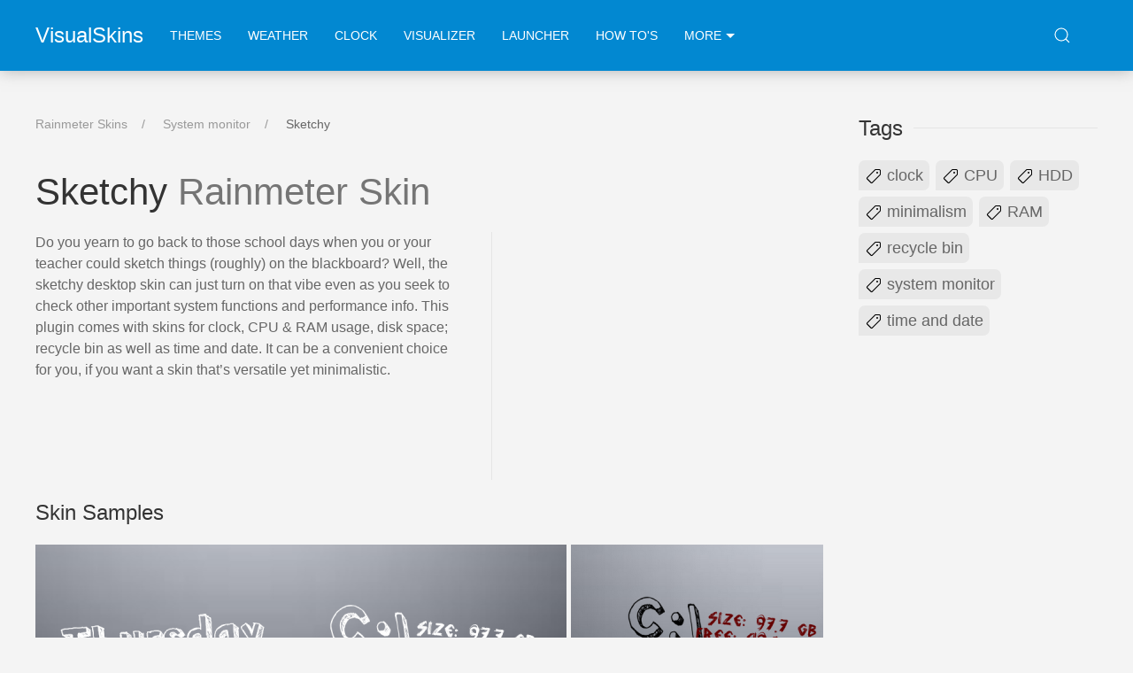

--- FILE ---
content_type: text/html; charset=utf-8
request_url: https://visualskins.com/skin/sketchy
body_size: 5022
content:
<!DOCTYPE html><html lang="en"><head><meta charset="utf-8"><meta http-equiv="X-UA-Compatible" content="IE=edge"><meta name="viewport" content="width=device-width, initial-scale=1"><meta content="follow,index" name="robots"><meta name="robots" content="index, follow" /><title>Sketchy Rainmeter Skin</title><meta name="description" content="Do you yearn to go back to those school days when you or
your teacher could sketch things (roughly) on the blackboard? Well, the..." /><link rel="canonical" href="https://visualskins.com/skin/sketchy" /><link rel="stylesheet" href="https://cdn.jsdelivr.net/npm/uikit@3.10.0/dist/css/uikit.min.css" /><link rel="stylesheet" type="text/css" href="/static/css/style.css?1707233557.1139913"><!-- Google tag (gtag.js) --><script async src="https://www.googletagmanager.com/gtag/js?id=G-ERP2RS2MEV"></script><script>
        window.dataLayer = window.dataLayer || [];
        function gtag(){dataLayer.push(arguments);}
        gtag('js', new Date());

        gtag('config', 'G-ERP2RS2MEV');
      </script><link rel="icon" href="/favicon.ico" type="image/x-icon"><script>
     (adsbygoogle = window.adsbygoogle || []).push({
          google_ad_client: "ca-pub-9759074787082161",
          enable_page_level_ads: true
     });
</script><script async src="//pagead2.googlesyndication.com/pagead/js/adsbygoogle.js"></script></head><body><nav class="navfx"><div class="uk-container  uk-container-center"><div class="uk-navbar-container uk-navbar" uk-navbar><div class="uk-navbar-left"><a class="uk-navbar-item uk-logo" href="https://visualskins.com">VisualSkins</a><ul class="uk-navbar-nav"><li><a href="/tag/themes/">Themes</a></li><li><a href="/tag/weather/">Weather</a></li><li><a href="/tag/clock/">Clock</a></li><li class="uk-visible@l"><a href="/tag/visualizer/">Visualizer</a></li><li class="uk-visible@l"><a href="/tag/launcher/">launcher</a></li><li class = "uk-visible@l"><a href="/guide">How To's</a></li><li><a href="#" uk-toggle="target: #mmenu; mode: click; animation: uk-animation-fade " >More <div class="triangle"></div></a><div id="mmenu" hidden ><button class="uk-modal-close-default" type="button" uk-close uk-toggle="target: #mmenu; mode: click; animation: uk-animation-fade "></button><h5 class="">Featured:</h5><ul class="navm"><li><a href="/tag/clock/" title="clock skins">clock</a></li><li><a href="/tag/themes/" title="themes skins">themes</a></li><li><a href="/tag/visualizer/" title="visualizer skins">visualizer</a></li><li><a href="/tag/weather/" title="weather skins">weather</a></li><li><a href="/tag/launcher/" title="launcher skins">launcher</a></li></ul><h5 class="">System Monitoring:</h5><ul class="navm"><li><a href="/tag/system/" title="system monitor skins">system monitor</a></li><li><a href="/tag/cpu/" title="CPU skins">CPU</a></li><li><a href="/tag/battery/" title="battery skins">battery</a></li><li><a href="/tag/network/" title="network skins">network</a></li><li><a href="/tag/hdd/" title="HDD skins">HDD</a></li><li><a href="/tag/ram/" title="RAM skins">RAM</a></li><li><a href="/tag/wifi/" title="WiFi skins">WiFi</a></li></ul><h5 class="">Skins by Category:</h5><ul class="navm"><li><a href="/tag/time-date/" title="time and date skins">time and date</a></li><li><a href="/tag/music/" title="music skins">music</a></li><li><a href="/tag/calendar/" title="calendar skins">calendar</a></li><li><a href="/tag/note/" title="notes skins">notes</a></li><li><a href="/tag/effects/" title="effects skins">effects</a></li><li><a href="/tag/wallpaper/" title="wallpaper skins">wallpaper</a></li><li><a href="/tag/volume/" title="volume skins">volume</a></li><li><a href="/tag/recycle/" title="recycle bin skins">recycle bin</a></li><li><a href="/tag/search/" title="search skins">search</a></li><li><a href="/tag/countdown/" title="countdown skins">countdown</a></li><li><a href="/tag/currency/" title="currency skins">currency</a></li><li><a href="/tag/e-mail/" title="e-mail skins">e-mail</a></li></ul><h5 class="">Skins by Style:</h5><ul class="navm"><li><a href="/tag/minimal/" title="minimalism skins">minimalism</a></li><li><a href="/tag/anime/" title="anime skins">anime</a></li><li><a href="/tag/steampunk/" title="steampunk skins">steampunk</a></li><li><a href="/tag/fallout/" title="fallout skins">fallout</a></li></ul><ul class="navmf"><li><a href="/guide">How To's</a></li><li><a href="/about">About</a></li><li><a href="/about#contact">Contact</a></li><li><a href="/privacy">Privacy</a></li><li><a href="">Sitemap</a></li></ul></div></li></ul></div><div class="uk-navbar-right uk-visible@m"><div class="uk-navbar-item"><div><a class="uk-navbar-toggle" uk-search-icon href="#"></a><div class="uk-drop" uk-drop="mode: click; pos: left-center; offset: 0"><form class="uk-search uk-search-navbar uk-width-1-1"><input id="search-input" class="uk-search-input" type="search" placeholder="Search..." autofocus spellcheck="false" autocapitalize="off" autocorrect="off" autocomplete="off"></form></div><div id="results" class="uk-dropdown uk-dropdown-bottom-left" style=""></div></div></div></div></div></div></nav><section class="uk-container uk-container-center mainc"><div uk-grid class="uk-grid"><div class="uk-width-3-4@l scontent"><ul class="uk-breadcrumb"><li><a href="https://visualskins.com">Rainmeter Skins</a></li><li><a href="/tag/system/">System monitor</a></li><li><span>Sketchy</span></li></ul><h1 class="title is-2">Sketchy <span>Rainmeter Skin</span></h1><div uk-grid class="uk-grid uk-grid-divider"><div class="uk-width-auto@m desc"><p>Do you yearn to go back to those school days when you or
your teacher could sketch things (roughly) on the blackboard? Well, the sketchy
desktop skin can just turn on that vibe even as you seek to check other
important system functions and performance info. This plugin comes with skins
for clock, CPU &amp; RAM usage, disk space; recycle bin as well as time and
date. It can be a convenient choice for you, if you want a skin that’s
versatile yet minimalistic.</p></div><div class="uk-width-expand@m"><div class="ads" style="width:336px; height:280px"><script async src="//pagead2.googlesyndication.com/pagead/js/adsbygoogle.js"></script><!-- visualskins_single_desc336 --><ins class="adsbygoogle"
     style="display:inline-block;width:336px;height:280px"
     data-ad-client="ca-pub-9759074787082161"
     data-ad-slot="3523594651"></ins><script>
(adsbygoogle = window.adsbygoogle || []).push({});
</script></div></div></div><div class="uk-margin-top"><h3 class="uk-h3">Skin Samples</h3><div class="uk-position-relative uk-visible-toggle uk-light" uk-slider="finite: true"><div class="uk-slider-items uk-child-width-1-1 uk-child-width-auto@s sliderfx" uk-lightbox="animation: slide"><div><a class="uk-inline" href="/media/p/325/sketchy-rainmeter.jpg" data-caption="Sketchy Image #1"><img width="600px" height="400px" src="/i/c/600x400/media/p/325/sketchy-rainmeter.jpg" class="slimg" alt="Sketchy Rainmeter Skin #1" ></a></div><div><a class="uk-inline" href="/media/p/325/sketchy-rainmeter-2.jpg" data-caption="Sketchy Image #2"><img width="600px" height="400px" src="/i/c/600x400/media/p/325/sketchy-rainmeter-2.jpg" class="slimg" alt="Sketchy Rainmeter Skin #2" loading="lazy"></a></div></div><a class="uk-position-center-left uk-position-small uk-hidden-hover" href="#" uk-slidenav-previous uk-slider-item="previous"></a><a class="uk-position-center-right uk-position-small uk-hidden-hover" href="#" uk-slidenav-next uk-slider-item="next"></a></div></div><div class="ads dlad" style="min-height:280px;"><script async src="https://pagead2.googlesyndication.com/pagead/js/adsbygoogle.js"></script><!-- visualskins_single_slider_bot --><ins class="adsbygoogle"
     style="display:block"
     data-ad-client="ca-pub-9759074787082161"
     data-ad-slot="8724074501"
     data-ad-format="auto"
     data-full-width-responsive="true"></ins><script>
     (adsbygoogle = window.adsbygoogle || []).push({});
</script></div><div uk-grid class="uk-grid uk-grid-divider mt50"><div class="uk-width-expand@m"><a id="download"></a><h3 class="uk-h3">Download Sketchy</h3><a class="uk-button uk-button-primary uk-button-large dlb" href="/media/p/325/sketchy.rmskin"><span><strong>Download</strong><small>sketchy.rmskin (518.4 KB)</small></span></a></div><div class="uk-width-auto@m infobox"><dl><dt>rating</dt><dd><div class="rate"></div><div class="ratetxt">5.0 by 2 votes</div></dd><dd><dt>DEVELOPER</dt><dd><a href="https://www.deviantart.com/vikkimnm" target= _blank title="vikkimnm deviantArt profile">vikkimnm</a></dd><dt>RUNS ON</dt><dd>Windows 11, 10 and 7</dd></dl></div><div class="uk-width-auto@m infobox"><dl><dt>Requirements</dt><dd>Rainmeter app</dd><dt>FILENAME</dt><dd>sketchy.rmskin</dd><dt>FILE SIZE</dt><dd>518.4 KB</dd><dt>Date added</dt><dd>July 26, 2018</dd></dl></div></div><div class="ads mt50"><script async src="//pagead2.googlesyndication.com/pagead/js/adsbygoogle.js"></script><!-- visualskins_single_billboard --><ins class="adsbygoogle"
     style="display:inline-block;width:970px;height:250px"
     data-ad-client="ca-pub-9759074787082161"
     data-ad-slot="4956219530"></ins><script>
(adsbygoogle = window.adsbygoogle || []).push({});
</script></div><div class="mt50"><h3 class="uk-heading-line"><span>Related Skins</span></h3><div uk-grid class="uk-grid uk-child-width-1-4@m uk-child-width-1-2@s uk-child-width-auto"><div class="rel rimp"><a href="/skin/northwest"><figure><img width="193px" height="108px" src="/i/c/193x108/media/p/450/northwest-thb.jpg" loading="lazy" alt="Northwest Skin"></figure><span class='tname'>Northwest</span></a></div><div class="rel rimp"><a href="/skin/simplicity-circles"><figure><img width="193px" height="108px" src="/i/c/193x108/media/p/171/simplicity-circles-thb.jpg" loading="lazy" alt="Simplicity Circles Skin"></figure><span class='tname'>Simplicity Circles</span></a></div><div class="rel rimp"><a href="/skin/project-x"><figure><img width="193px" height="108px" src="/i/c/193x108/media/p/302/project-x-thb.jpg" loading="lazy" alt="Project-X Skin"></figure><span class='tname'>Project-X</span></a></div><div class="rel rimp"><a href="/skin/aemstel"><figure><img width="193px" height="108px" src="/i/c/193x108/media/p/674/aemstel-thb.jpg" loading="lazy" alt="Aemstel Skin"></figure><span class='tname'>Aemstel</span></a></div><div class="rel rimp"><a href="/skin/cantarell"><figure><img width="193px" height="108px" src="/i/c/193x108/media/p/676/cantarell-thb.jpg" loading="lazy" alt="Cantarell Skin"></figure><span class='tname'>Cantarell</span></a></div><div class="rel rimp"><a href="/skin/elementary"><figure><img width="193px" height="108px" src="/i/c/193x108/media/p/576/elementary-thb.jpg" loading="lazy" alt="Elementary 1.5 Skin"></figure><span class='tname'>Elementary 1.5</span></a></div><div class="rel rimp"><a href="/skin/metal-gear-rising-animated-desktop"><figure><img width="193px" height="108px" src="/i/c/193x108/media/p/548/metal-gear-rising-animated-desktop-thb.jpg" loading="lazy" alt="Metal Gear Rising Animated Desktop Skin"></figure><span class='tname'>Metal Gear Rising Animated Desktop</span></a></div><div class="rel rimp"><a href="/skin/sparkle"><figure><img width="193px" height="108px" src="/i/c/193x108/media/p/189/sparkle-thb.jpg" loading="lazy" alt="Sparkle Skin"></figure><span class='tname'>Sparkle</span></a></div><div class="rel rimp"><a href="/skin/circle"><figure><img width="193px" height="108px" src="/i/c/193x108/media/p/176/circle-thb.jpg" loading="lazy" alt="Circle Skin"></figure><span class='tname'>Circle</span></a></div><div class="rel rimp"><a href="/skin/simple-time-2"><figure><img width="193px" height="108px" src="/i/c/193x108/media/p/415/simple-time-2-thb.jpg" loading="lazy" alt="Simple Time 2 Skin"></figure><span class='tname'>Simple Time 2</span></a></div><div class="rel rimp"><a href="/skin/sinister-v2"><figure><img width="193px" height="108px" src="/i/c/193x108/media/p/578/sinister-v2-thb.jpg" loading="lazy" alt="Sinister V2 Skin"></figure><span class='tname'>Sinister V2</span></a></div><div class="rel rimp"><a href="/skin/elementary-3"><figure><img width="193px" height="108px" src="/i/c/193x108/media/p/575/elementary-thb.jpg" loading="lazy" alt="Elementary 3.0 Skin"></figure><span class='tname'>Elementary 3.0</span></a></div></div></div><h3 class="uk-heading-line"><span>Comments</span></h3><div id="disqus"><div id="disqus_thread"></div><script>
            var disqus_shortname = 'visualskins-com';
            var disqus_observer = new IntersectionObserver(function(entries) {
              // comments section reached
              // start loading Disqus now
              if(entries[0].isIntersecting) {
                  (function() {
                      var d = document, s = d.createElement('script');
                      s.src = 'https://visualskins-com.disqus.com/embed.js';
                      s.setAttribute('data-timestamp', +new Date());
                      (d.head || d.body).appendChild(s);
                  })();

                  // once executed, stop observing
                  disqus_observer.disconnect();
              }
          }, { threshold: [0] });
          disqus_observer.observe(document.querySelector("#disqus_thread"));
        </script><noscript>Please enable JavaScript to view the <a href="https://disqus.com/?ref_noscript">comments powered by Disqus.</a></noscript></div></div><div class="uk-width-expand@l sidebar"><div class="tmenu"><h3 class="uk-heading-line" ><span>Tags</span></h3><a href="/tag/clock/"><svg width="20" height="20" viewBox="0 0 20 20" xmlns="http://www.w3.org/2000/svg"><path fill="none" stroke="#000" stroke-width="1.1" d="M17.5,3.71 L17.5,7.72 C17.5,7.96 17.4,8.2 17.21,8.39 L8.39,17.2 C7.99,17.6 7.33,17.6 6.93,17.2 L2.8,13.07 C2.4,12.67 2.4,12.01 2.8,11.61 L11.61,2.8 C11.81,2.6 12.08,2.5 12.34,2.5 L16.19,2.5 C16.52,2.5 16.86,2.63 17.11,2.88 C17.35,3.11 17.48,3.4 17.5,3.71 L17.5,3.71 Z"></path><circle cx="14" cy="6" r="1"></circle></svg> clock</a><a href="/tag/cpu/"><svg width="20" height="20" viewBox="0 0 20 20" xmlns="http://www.w3.org/2000/svg"><path fill="none" stroke="#000" stroke-width="1.1" d="M17.5,3.71 L17.5,7.72 C17.5,7.96 17.4,8.2 17.21,8.39 L8.39,17.2 C7.99,17.6 7.33,17.6 6.93,17.2 L2.8,13.07 C2.4,12.67 2.4,12.01 2.8,11.61 L11.61,2.8 C11.81,2.6 12.08,2.5 12.34,2.5 L16.19,2.5 C16.52,2.5 16.86,2.63 17.11,2.88 C17.35,3.11 17.48,3.4 17.5,3.71 L17.5,3.71 Z"></path><circle cx="14" cy="6" r="1"></circle></svg> CPU</a><a href="/tag/hdd/"><svg width="20" height="20" viewBox="0 0 20 20" xmlns="http://www.w3.org/2000/svg"><path fill="none" stroke="#000" stroke-width="1.1" d="M17.5,3.71 L17.5,7.72 C17.5,7.96 17.4,8.2 17.21,8.39 L8.39,17.2 C7.99,17.6 7.33,17.6 6.93,17.2 L2.8,13.07 C2.4,12.67 2.4,12.01 2.8,11.61 L11.61,2.8 C11.81,2.6 12.08,2.5 12.34,2.5 L16.19,2.5 C16.52,2.5 16.86,2.63 17.11,2.88 C17.35,3.11 17.48,3.4 17.5,3.71 L17.5,3.71 Z"></path><circle cx="14" cy="6" r="1"></circle></svg> HDD</a><a href="/tag/minimal/"><svg width="20" height="20" viewBox="0 0 20 20" xmlns="http://www.w3.org/2000/svg"><path fill="none" stroke="#000" stroke-width="1.1" d="M17.5,3.71 L17.5,7.72 C17.5,7.96 17.4,8.2 17.21,8.39 L8.39,17.2 C7.99,17.6 7.33,17.6 6.93,17.2 L2.8,13.07 C2.4,12.67 2.4,12.01 2.8,11.61 L11.61,2.8 C11.81,2.6 12.08,2.5 12.34,2.5 L16.19,2.5 C16.52,2.5 16.86,2.63 17.11,2.88 C17.35,3.11 17.48,3.4 17.5,3.71 L17.5,3.71 Z"></path><circle cx="14" cy="6" r="1"></circle></svg> minimalism</a><a href="/tag/ram/"><svg width="20" height="20" viewBox="0 0 20 20" xmlns="http://www.w3.org/2000/svg"><path fill="none" stroke="#000" stroke-width="1.1" d="M17.5,3.71 L17.5,7.72 C17.5,7.96 17.4,8.2 17.21,8.39 L8.39,17.2 C7.99,17.6 7.33,17.6 6.93,17.2 L2.8,13.07 C2.4,12.67 2.4,12.01 2.8,11.61 L11.61,2.8 C11.81,2.6 12.08,2.5 12.34,2.5 L16.19,2.5 C16.52,2.5 16.86,2.63 17.11,2.88 C17.35,3.11 17.48,3.4 17.5,3.71 L17.5,3.71 Z"></path><circle cx="14" cy="6" r="1"></circle></svg> RAM</a><a href="/tag/recycle/"><svg width="20" height="20" viewBox="0 0 20 20" xmlns="http://www.w3.org/2000/svg"><path fill="none" stroke="#000" stroke-width="1.1" d="M17.5,3.71 L17.5,7.72 C17.5,7.96 17.4,8.2 17.21,8.39 L8.39,17.2 C7.99,17.6 7.33,17.6 6.93,17.2 L2.8,13.07 C2.4,12.67 2.4,12.01 2.8,11.61 L11.61,2.8 C11.81,2.6 12.08,2.5 12.34,2.5 L16.19,2.5 C16.52,2.5 16.86,2.63 17.11,2.88 C17.35,3.11 17.48,3.4 17.5,3.71 L17.5,3.71 Z"></path><circle cx="14" cy="6" r="1"></circle></svg> recycle bin</a><a href="/tag/system/"><svg width="20" height="20" viewBox="0 0 20 20" xmlns="http://www.w3.org/2000/svg"><path fill="none" stroke="#000" stroke-width="1.1" d="M17.5,3.71 L17.5,7.72 C17.5,7.96 17.4,8.2 17.21,8.39 L8.39,17.2 C7.99,17.6 7.33,17.6 6.93,17.2 L2.8,13.07 C2.4,12.67 2.4,12.01 2.8,11.61 L11.61,2.8 C11.81,2.6 12.08,2.5 12.34,2.5 L16.19,2.5 C16.52,2.5 16.86,2.63 17.11,2.88 C17.35,3.11 17.48,3.4 17.5,3.71 L17.5,3.71 Z"></path><circle cx="14" cy="6" r="1"></circle></svg> system monitor</a><a href="/tag/time-date/"><svg width="20" height="20" viewBox="0 0 20 20" xmlns="http://www.w3.org/2000/svg"><path fill="none" stroke="#000" stroke-width="1.1" d="M17.5,3.71 L17.5,7.72 C17.5,7.96 17.4,8.2 17.21,8.39 L8.39,17.2 C7.99,17.6 7.33,17.6 6.93,17.2 L2.8,13.07 C2.4,12.67 2.4,12.01 2.8,11.61 L11.61,2.8 C11.81,2.6 12.08,2.5 12.34,2.5 L16.19,2.5 C16.52,2.5 16.86,2.63 17.11,2.88 C17.35,3.11 17.48,3.4 17.5,3.71 L17.5,3.71 Z"></path><circle cx="14" cy="6" r="1"></circle></svg> time and date</a></div><div class="ads sbads mt50"><script async src="//pagead2.googlesyndication.com/pagead/js/adsbygoogle.js"></script><!-- visualskins_single_sidebar_links --><ins class="adsbygoogle"
     style="display:block"
     data-ad-client="ca-pub-9759074787082161"
     data-ad-slot="1139413749"
     data-ad-format="link"
     data-full-width-responsive="true"></ins><script>
(adsbygoogle = window.adsbygoogle || []).push({});
</script></div></div></section><script src="https://cdnjs.cloudflare.com/ajax/libs/jquery/3.3.1/jquery.min.js"></script><script src="https://cdn.jsdelivr.net/npm/uikit@3.10.0/dist/js/uikit.min.js"></script><script type="text/javascript" src="/static/js/main.min.js"></script><script type="text/javascript">
  $(".rate").starRating({
    //starSize: 35,
    initialRating: 5.0,
    useFullStars: true,
    //disableAfterRate: false,
    callback: function(currentRating, $el){
        add_vote( 325 , currentRating)
        $('.ratetxt').text("Your vote "+ currentRating + " star(s). Thank you.")
    },
    onHover: function(currentIndex, currentRating, $el){
      // $('.live-rating').show();
      // $('.live-rating').text(currentIndex);
    },
    onLeave: function(currentIndex, currentRating, $el){
     //  $('.live-rating').hide(); //text(currentRating);
    }
  });
</script><script type="application/ld+json">
{
  "@context": "http://schema.org",
  "@type": "SoftwareApplication",
  "datePublished": "2018-07-26",
  "dateModified": "2018-07-27",
  "url": "https://visualskins.com/skin/sketchy",
  "name": "Sketchy Rainmeter Skin",
   "description": "Do you yearn to go back to those school days when you or
your teacher could sketch things (roughly) on the blackboard? Well, the sketchy
desktop skin can just turn on that vibe even as you seek to check other
important system functions and performance info. This plugin comes with skins
for clock, CPU &amp;amp; RAM usage, disk space; recycle bin as well as time and
date. It can be a convenient choice for you, if you want a skin that’s
versatile yet minimalistic.
",
  "image": "https://visualskins.com/i/c/352x198/media/p/325/sketchy-thb.jpg",
  "fileSize": "518.4 KB",
  "operatingSystem": "Windows 11, Windows 10, Windows 7",
  "applicationCategory": "DesktopEnhancementApplication",
  "applicationSuite": "Rainmeter", 
  "applicationSubCategory": "System monitor Desktop Widget",
  
  "aggregateRating": {
    "@type": "AggregateRating",
    "ratingValue": "5.0",
    "ratingCount": "2"
  },
  "screenshot": "https://visualskins.com/i/c/600x400/media/p/325/sketchy-rainmeter.jpg" , 
  
    "offers": {
    "@type": "Offer",
    "price": "0.00",
    "priceCurrency": "USD"
  }
}
</script><script type="application/ld+json">
  { "@context": "http://schema.org",
  "@type": "BreadcrumbList",
  "itemListElement": [
      { "@type": "ListItem",
        "position": 1,
        "item": {
            "@id": "https://visualskins.com",
            "url": "https://visualskins.com",
            "name": "Rainmeter Skins"
            }
        },
        { "@type": "ListItem",
        "position": 2,
        "item": {
            "@id": "https://visualskins.com/tag/system/",
            "url": "https://visualskins.com/tag/system/",
            "name": "System monitor"
            }
        },
        { "@type": "ListItem",
        "position": 3,
        "item": {
            "@id": "https://visualskins.com/skin/sketchy",
            "url": "https://visualskins.com/skin/sketchy",
            "name": "Sketchy"
            }
        }
     ]
    }
</script></body></html>


--- FILE ---
content_type: text/html; charset=utf-8
request_url: https://www.google.com/recaptcha/api2/aframe
body_size: 266
content:
<!DOCTYPE HTML><html><head><meta http-equiv="content-type" content="text/html; charset=UTF-8"></head><body><script nonce="TENfcn4rbK9TU5W3CiSt7w">/** Anti-fraud and anti-abuse applications only. See google.com/recaptcha */ try{var clients={'sodar':'https://pagead2.googlesyndication.com/pagead/sodar?'};window.addEventListener("message",function(a){try{if(a.source===window.parent){var b=JSON.parse(a.data);var c=clients[b['id']];if(c){var d=document.createElement('img');d.src=c+b['params']+'&rc='+(localStorage.getItem("rc::a")?sessionStorage.getItem("rc::b"):"");window.document.body.appendChild(d);sessionStorage.setItem("rc::e",parseInt(sessionStorage.getItem("rc::e")||0)+1);localStorage.setItem("rc::h",'1768898084483');}}}catch(b){}});window.parent.postMessage("_grecaptcha_ready", "*");}catch(b){}</script></body></html>